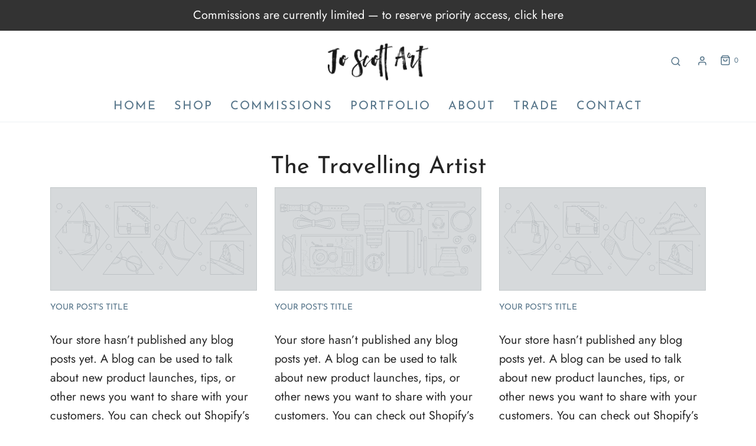

--- FILE ---
content_type: text/css
request_url: https://www.joscottart.com/cdn/shop/t/11/assets/custom.css?v=60929843993882887651670598076
body_size: -748
content:
/*# sourceMappingURL=/cdn/shop/t/11/assets/custom.css.map?v=60929843993882887651670598076 */
